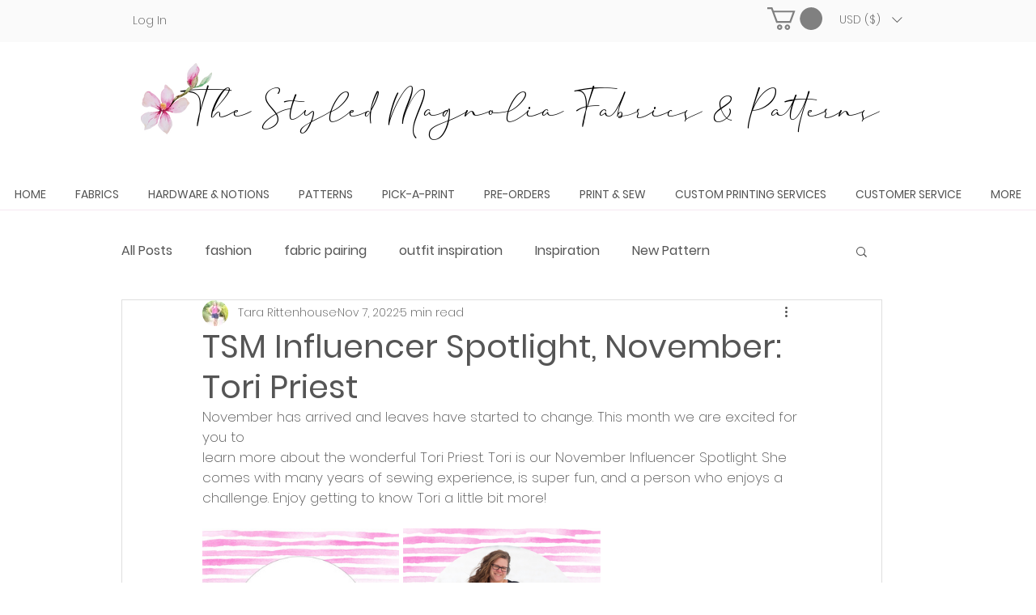

--- FILE ---
content_type: text/css; charset=utf-8
request_url: https://www.thestyledmagnolia.com/_serverless/pro-gallery-css-v4-server/layoutCss?ver=2&id=3h67b-not-scoped&items=3457_3024_3024&container=3183.984375_740_323_720&options=gallerySizeType:px%7CenableInfiniteScroll:true%7CtitlePlacement:SHOW_ON_HOVER%7CgridStyle:1%7CimageMargin:5%7CgalleryLayout:2%7CisVertical:true%7CnumberOfImagesPerRow:3%7CgallerySizePx:300%7CcubeRatio:1%7CcubeType:fill%7CgalleryThumbnailsAlignment:none
body_size: -314
content:
#pro-gallery-3h67b-not-scoped [data-hook="item-container"][data-idx="0"].gallery-item-container{opacity: 1 !important;display: block !important;transition: opacity .2s ease !important;top: 0px !important;left: 0px !important;right: auto !important;height: 243px !important;width: 243px !important;} #pro-gallery-3h67b-not-scoped [data-hook="item-container"][data-idx="0"] .gallery-item-common-info-outer{height: 100% !important;} #pro-gallery-3h67b-not-scoped [data-hook="item-container"][data-idx="0"] .gallery-item-common-info{height: 100% !important;width: 100% !important;} #pro-gallery-3h67b-not-scoped [data-hook="item-container"][data-idx="0"] .gallery-item-wrapper{width: 243px !important;height: 243px !important;margin: 0 !important;} #pro-gallery-3h67b-not-scoped [data-hook="item-container"][data-idx="0"] .gallery-item-content{width: 243px !important;height: 243px !important;margin: 0px 0px !important;opacity: 1 !important;} #pro-gallery-3h67b-not-scoped [data-hook="item-container"][data-idx="0"] .gallery-item-hover{width: 243px !important;height: 243px !important;opacity: 1 !important;} #pro-gallery-3h67b-not-scoped [data-hook="item-container"][data-idx="0"] .item-hover-flex-container{width: 243px !important;height: 243px !important;margin: 0px 0px !important;opacity: 1 !important;} #pro-gallery-3h67b-not-scoped [data-hook="item-container"][data-idx="0"] .gallery-item-wrapper img{width: 100% !important;height: 100% !important;opacity: 1 !important;} #pro-gallery-3h67b-not-scoped .pro-gallery-prerender{height:243px !important;}#pro-gallery-3h67b-not-scoped {height:243px !important; width:740px !important;}#pro-gallery-3h67b-not-scoped .pro-gallery-margin-container {height:243px !important;}#pro-gallery-3h67b-not-scoped .pro-gallery {height:243px !important; width:740px !important;}#pro-gallery-3h67b-not-scoped .pro-gallery-parent-container {height:243px !important; width:745px !important;}

--- FILE ---
content_type: text/css; charset=utf-8
request_url: https://www.thestyledmagnolia.com/_serverless/pro-gallery-css-v4-server/layoutCss?ver=2&id=8j5in-not-scoped&items=3501_2592_3872&container=3681.984375_740_323_720&options=gallerySizeType:px%7CenableInfiniteScroll:true%7CtitlePlacement:SHOW_ON_HOVER%7CgridStyle:1%7CimageMargin:5%7CgalleryLayout:2%7CisVertical:true%7CnumberOfImagesPerRow:3%7CgallerySizePx:300%7CcubeRatio:1%7CcubeType:fill%7CgalleryThumbnailsAlignment:none
body_size: -316
content:
#pro-gallery-8j5in-not-scoped [data-hook="item-container"][data-idx="0"].gallery-item-container{opacity: 1 !important;display: block !important;transition: opacity .2s ease !important;top: 0px !important;left: 0px !important;right: auto !important;height: 243px !important;width: 243px !important;} #pro-gallery-8j5in-not-scoped [data-hook="item-container"][data-idx="0"] .gallery-item-common-info-outer{height: 100% !important;} #pro-gallery-8j5in-not-scoped [data-hook="item-container"][data-idx="0"] .gallery-item-common-info{height: 100% !important;width: 100% !important;} #pro-gallery-8j5in-not-scoped [data-hook="item-container"][data-idx="0"] .gallery-item-wrapper{width: 243px !important;height: 243px !important;margin: 0 !important;} #pro-gallery-8j5in-not-scoped [data-hook="item-container"][data-idx="0"] .gallery-item-content{width: 243px !important;height: 243px !important;margin: 0px 0px !important;opacity: 1 !important;} #pro-gallery-8j5in-not-scoped [data-hook="item-container"][data-idx="0"] .gallery-item-hover{width: 243px !important;height: 243px !important;opacity: 1 !important;} #pro-gallery-8j5in-not-scoped [data-hook="item-container"][data-idx="0"] .item-hover-flex-container{width: 243px !important;height: 243px !important;margin: 0px 0px !important;opacity: 1 !important;} #pro-gallery-8j5in-not-scoped [data-hook="item-container"][data-idx="0"] .gallery-item-wrapper img{width: 100% !important;height: 100% !important;opacity: 1 !important;} #pro-gallery-8j5in-not-scoped .pro-gallery-prerender{height:243px !important;}#pro-gallery-8j5in-not-scoped {height:243px !important; width:740px !important;}#pro-gallery-8j5in-not-scoped .pro-gallery-margin-container {height:243px !important;}#pro-gallery-8j5in-not-scoped .pro-gallery {height:243px !important; width:740px !important;}#pro-gallery-8j5in-not-scoped .pro-gallery-parent-container {height:243px !important; width:745px !important;}

--- FILE ---
content_type: text/css; charset=utf-8
request_url: https://www.thestyledmagnolia.com/_serverless/pro-gallery-css-v4-server/layoutCss?ver=2&id=97dso-not-scoped&items=3502_2366_2366&container=4254.984375_740_323_720&options=gallerySizeType:px%7CenableInfiniteScroll:true%7CtitlePlacement:SHOW_ON_HOVER%7CgridStyle:1%7CimageMargin:5%7CgalleryLayout:2%7CisVertical:true%7CnumberOfImagesPerRow:3%7CgallerySizePx:300%7CcubeRatio:1%7CcubeType:fill%7CgalleryThumbnailsAlignment:none
body_size: -295
content:
#pro-gallery-97dso-not-scoped [data-hook="item-container"][data-idx="0"].gallery-item-container{opacity: 1 !important;display: block !important;transition: opacity .2s ease !important;top: 0px !important;left: 0px !important;right: auto !important;height: 243px !important;width: 243px !important;} #pro-gallery-97dso-not-scoped [data-hook="item-container"][data-idx="0"] .gallery-item-common-info-outer{height: 100% !important;} #pro-gallery-97dso-not-scoped [data-hook="item-container"][data-idx="0"] .gallery-item-common-info{height: 100% !important;width: 100% !important;} #pro-gallery-97dso-not-scoped [data-hook="item-container"][data-idx="0"] .gallery-item-wrapper{width: 243px !important;height: 243px !important;margin: 0 !important;} #pro-gallery-97dso-not-scoped [data-hook="item-container"][data-idx="0"] .gallery-item-content{width: 243px !important;height: 243px !important;margin: 0px 0px !important;opacity: 1 !important;} #pro-gallery-97dso-not-scoped [data-hook="item-container"][data-idx="0"] .gallery-item-hover{width: 243px !important;height: 243px !important;opacity: 1 !important;} #pro-gallery-97dso-not-scoped [data-hook="item-container"][data-idx="0"] .item-hover-flex-container{width: 243px !important;height: 243px !important;margin: 0px 0px !important;opacity: 1 !important;} #pro-gallery-97dso-not-scoped [data-hook="item-container"][data-idx="0"] .gallery-item-wrapper img{width: 100% !important;height: 100% !important;opacity: 1 !important;} #pro-gallery-97dso-not-scoped .pro-gallery-prerender{height:243px !important;}#pro-gallery-97dso-not-scoped {height:243px !important; width:740px !important;}#pro-gallery-97dso-not-scoped .pro-gallery-margin-container {height:243px !important;}#pro-gallery-97dso-not-scoped .pro-gallery {height:243px !important; width:740px !important;}#pro-gallery-97dso-not-scoped .pro-gallery-parent-container {height:243px !important; width:745px !important;}

--- FILE ---
content_type: text/css; charset=utf-8
request_url: https://www.thestyledmagnolia.com/_serverless/pro-gallery-css-v4-server/layoutCss?ver=2&id=6qlt7-not-scoped&items=3483_3872_2592%7C3468_2592_3872&container=5227.984375_740_553.5_720&options=gallerySizeType:px%7CenableInfiniteScroll:true%7CtitlePlacement:SHOW_ON_HOVER%7CarrowsSize:23%7CimageMargin:5%7CgalleryLayout:4%7CisVertical:false%7CgallerySizePx:300%7CcubeRatio:1.77%7CcubeType:fit%7CgalleryThumbnailsAlignment:none
body_size: -157
content:
#pro-gallery-6qlt7-not-scoped .pro-gallery-parent-container{ width: 740px !important; height: 554px !important; } #pro-gallery-6qlt7-not-scoped [data-hook="item-container"][data-idx="0"].gallery-item-container{opacity: 1 !important;display: block !important;transition: opacity .2s ease !important;top: 0px !important;left: 0px !important;right: auto !important;height: 554px !important;width: 827px !important;} #pro-gallery-6qlt7-not-scoped [data-hook="item-container"][data-idx="0"] .gallery-item-common-info-outer{height: 100% !important;} #pro-gallery-6qlt7-not-scoped [data-hook="item-container"][data-idx="0"] .gallery-item-common-info{height: 100% !important;width: 100% !important;} #pro-gallery-6qlt7-not-scoped [data-hook="item-container"][data-idx="0"] .gallery-item-wrapper{width: 827px !important;height: 554px !important;margin: 0 !important;} #pro-gallery-6qlt7-not-scoped [data-hook="item-container"][data-idx="0"] .gallery-item-content{width: 827px !important;height: 554px !important;margin: 0px 0px !important;opacity: 1 !important;} #pro-gallery-6qlt7-not-scoped [data-hook="item-container"][data-idx="0"] .gallery-item-hover{width: 827px !important;height: 554px !important;opacity: 1 !important;} #pro-gallery-6qlt7-not-scoped [data-hook="item-container"][data-idx="0"] .item-hover-flex-container{width: 827px !important;height: 554px !important;margin: 0px 0px !important;opacity: 1 !important;} #pro-gallery-6qlt7-not-scoped [data-hook="item-container"][data-idx="0"] .gallery-item-wrapper img{width: 100% !important;height: 100% !important;opacity: 1 !important;} #pro-gallery-6qlt7-not-scoped [data-hook="item-container"][data-idx="1"].gallery-item-container{opacity: 1 !important;display: block !important;transition: opacity .2s ease !important;top: 0px !important;left: 832px !important;right: auto !important;height: 554px !important;width: 371px !important;} #pro-gallery-6qlt7-not-scoped [data-hook="item-container"][data-idx="1"] .gallery-item-common-info-outer{height: 100% !important;} #pro-gallery-6qlt7-not-scoped [data-hook="item-container"][data-idx="1"] .gallery-item-common-info{height: 100% !important;width: 100% !important;} #pro-gallery-6qlt7-not-scoped [data-hook="item-container"][data-idx="1"] .gallery-item-wrapper{width: 371px !important;height: 554px !important;margin: 0 !important;} #pro-gallery-6qlt7-not-scoped [data-hook="item-container"][data-idx="1"] .gallery-item-content{width: 371px !important;height: 554px !important;margin: 0px 0px !important;opacity: 1 !important;} #pro-gallery-6qlt7-not-scoped [data-hook="item-container"][data-idx="1"] .gallery-item-hover{width: 371px !important;height: 554px !important;opacity: 1 !important;} #pro-gallery-6qlt7-not-scoped [data-hook="item-container"][data-idx="1"] .item-hover-flex-container{width: 371px !important;height: 554px !important;margin: 0px 0px !important;opacity: 1 !important;} #pro-gallery-6qlt7-not-scoped [data-hook="item-container"][data-idx="1"] .gallery-item-wrapper img{width: 100% !important;height: 100% !important;opacity: 1 !important;} #pro-gallery-6qlt7-not-scoped .pro-gallery-prerender{height:554px !important;}#pro-gallery-6qlt7-not-scoped {height:554px !important; width:740px !important;}#pro-gallery-6qlt7-not-scoped .pro-gallery-margin-container {height:554px !important;}#pro-gallery-6qlt7-not-scoped .one-row:not(.thumbnails-gallery) {height:556px !important; width:745px !important;}#pro-gallery-6qlt7-not-scoped .one-row:not(.thumbnails-gallery) .gallery-horizontal-scroll {height:556px !important;}#pro-gallery-6qlt7-not-scoped .pro-gallery-parent-container:not(.gallery-slideshow) [data-hook=group-view] .item-link-wrapper::before {height:556px !important; width:745px !important;}#pro-gallery-6qlt7-not-scoped .pro-gallery-parent-container {height:554px !important; width:740px !important;}

--- FILE ---
content_type: text/css; charset=utf-8
request_url: https://www.thestyledmagnolia.com/_serverless/pro-gallery-css-v4-server/layoutCss?ver=2&id=36dmg-not-scoped&items=3564_2592_3872%7C3422_2592_3872&container=6112.484375_740_553.5_720&options=gallerySizeType:px%7CenableInfiniteScroll:true%7CtitlePlacement:SHOW_ON_HOVER%7CarrowsSize:23%7CimageMargin:5%7CgalleryLayout:4%7CisVertical:false%7CgallerySizePx:300%7CcubeRatio:1.77%7CcubeType:fit%7CgalleryThumbnailsAlignment:none
body_size: -183
content:
#pro-gallery-36dmg-not-scoped .pro-gallery-parent-container{ width: 740px !important; height: 554px !important; } #pro-gallery-36dmg-not-scoped [data-hook="item-container"][data-idx="0"].gallery-item-container{opacity: 1 !important;display: block !important;transition: opacity .2s ease !important;top: 0px !important;left: 0px !important;right: auto !important;height: 554px !important;width: 371px !important;} #pro-gallery-36dmg-not-scoped [data-hook="item-container"][data-idx="0"] .gallery-item-common-info-outer{height: 100% !important;} #pro-gallery-36dmg-not-scoped [data-hook="item-container"][data-idx="0"] .gallery-item-common-info{height: 100% !important;width: 100% !important;} #pro-gallery-36dmg-not-scoped [data-hook="item-container"][data-idx="0"] .gallery-item-wrapper{width: 371px !important;height: 554px !important;margin: 0 !important;} #pro-gallery-36dmg-not-scoped [data-hook="item-container"][data-idx="0"] .gallery-item-content{width: 371px !important;height: 554px !important;margin: 0px 0px !important;opacity: 1 !important;} #pro-gallery-36dmg-not-scoped [data-hook="item-container"][data-idx="0"] .gallery-item-hover{width: 371px !important;height: 554px !important;opacity: 1 !important;} #pro-gallery-36dmg-not-scoped [data-hook="item-container"][data-idx="0"] .item-hover-flex-container{width: 371px !important;height: 554px !important;margin: 0px 0px !important;opacity: 1 !important;} #pro-gallery-36dmg-not-scoped [data-hook="item-container"][data-idx="0"] .gallery-item-wrapper img{width: 100% !important;height: 100% !important;opacity: 1 !important;} #pro-gallery-36dmg-not-scoped [data-hook="item-container"][data-idx="1"].gallery-item-container{opacity: 1 !important;display: block !important;transition: opacity .2s ease !important;top: 0px !important;left: 376px !important;right: auto !important;height: 554px !important;width: 371px !important;} #pro-gallery-36dmg-not-scoped [data-hook="item-container"][data-idx="1"] .gallery-item-common-info-outer{height: 100% !important;} #pro-gallery-36dmg-not-scoped [data-hook="item-container"][data-idx="1"] .gallery-item-common-info{height: 100% !important;width: 100% !important;} #pro-gallery-36dmg-not-scoped [data-hook="item-container"][data-idx="1"] .gallery-item-wrapper{width: 371px !important;height: 554px !important;margin: 0 !important;} #pro-gallery-36dmg-not-scoped [data-hook="item-container"][data-idx="1"] .gallery-item-content{width: 371px !important;height: 554px !important;margin: 0px 0px !important;opacity: 1 !important;} #pro-gallery-36dmg-not-scoped [data-hook="item-container"][data-idx="1"] .gallery-item-hover{width: 371px !important;height: 554px !important;opacity: 1 !important;} #pro-gallery-36dmg-not-scoped [data-hook="item-container"][data-idx="1"] .item-hover-flex-container{width: 371px !important;height: 554px !important;margin: 0px 0px !important;opacity: 1 !important;} #pro-gallery-36dmg-not-scoped [data-hook="item-container"][data-idx="1"] .gallery-item-wrapper img{width: 100% !important;height: 100% !important;opacity: 1 !important;} #pro-gallery-36dmg-not-scoped .pro-gallery-prerender{height:554px !important;}#pro-gallery-36dmg-not-scoped {height:554px !important; width:740px !important;}#pro-gallery-36dmg-not-scoped .pro-gallery-margin-container {height:554px !important;}#pro-gallery-36dmg-not-scoped .one-row:not(.thumbnails-gallery) {height:556px !important; width:745px !important;}#pro-gallery-36dmg-not-scoped .one-row:not(.thumbnails-gallery) .gallery-horizontal-scroll {height:556px !important;}#pro-gallery-36dmg-not-scoped .pro-gallery-parent-container:not(.gallery-slideshow) [data-hook=group-view] .item-link-wrapper::before {height:556px !important; width:745px !important;}#pro-gallery-36dmg-not-scoped .pro-gallery-parent-container {height:554px !important; width:740px !important;}

--- FILE ---
content_type: text/css; charset=utf-8
request_url: https://www.thestyledmagnolia.com/_serverless/pro-gallery-css-v4-server/layoutCss?ver=2&id=ecj0-not-scoped&items=3747_3426_2293%7C3512_1298_1939&container=6855.984375_740_553.5_720&options=gallerySizeType:px%7CenableInfiniteScroll:true%7CtitlePlacement:SHOW_ON_HOVER%7CarrowsSize:23%7CimageMargin:5%7CgalleryLayout:4%7CisVertical:false%7CgallerySizePx:300%7CcubeRatio:1.77%7CcubeType:fit%7CgalleryThumbnailsAlignment:none
body_size: -176
content:
#pro-gallery-ecj0-not-scoped .pro-gallery-parent-container{ width: 740px !important; height: 554px !important; } #pro-gallery-ecj0-not-scoped [data-hook="item-container"][data-idx="0"].gallery-item-container{opacity: 1 !important;display: block !important;transition: opacity .2s ease !important;top: 0px !important;left: 0px !important;right: auto !important;height: 554px !important;width: 827px !important;} #pro-gallery-ecj0-not-scoped [data-hook="item-container"][data-idx="0"] .gallery-item-common-info-outer{height: 100% !important;} #pro-gallery-ecj0-not-scoped [data-hook="item-container"][data-idx="0"] .gallery-item-common-info{height: 100% !important;width: 100% !important;} #pro-gallery-ecj0-not-scoped [data-hook="item-container"][data-idx="0"] .gallery-item-wrapper{width: 827px !important;height: 554px !important;margin: 0 !important;} #pro-gallery-ecj0-not-scoped [data-hook="item-container"][data-idx="0"] .gallery-item-content{width: 827px !important;height: 554px !important;margin: 0px 0px !important;opacity: 1 !important;} #pro-gallery-ecj0-not-scoped [data-hook="item-container"][data-idx="0"] .gallery-item-hover{width: 827px !important;height: 554px !important;opacity: 1 !important;} #pro-gallery-ecj0-not-scoped [data-hook="item-container"][data-idx="0"] .item-hover-flex-container{width: 827px !important;height: 554px !important;margin: 0px 0px !important;opacity: 1 !important;} #pro-gallery-ecj0-not-scoped [data-hook="item-container"][data-idx="0"] .gallery-item-wrapper img{width: 100% !important;height: 100% !important;opacity: 1 !important;} #pro-gallery-ecj0-not-scoped [data-hook="item-container"][data-idx="1"].gallery-item-container{opacity: 1 !important;display: block !important;transition: opacity .2s ease !important;top: 0px !important;left: 832px !important;right: auto !important;height: 554px !important;width: 371px !important;} #pro-gallery-ecj0-not-scoped [data-hook="item-container"][data-idx="1"] .gallery-item-common-info-outer{height: 100% !important;} #pro-gallery-ecj0-not-scoped [data-hook="item-container"][data-idx="1"] .gallery-item-common-info{height: 100% !important;width: 100% !important;} #pro-gallery-ecj0-not-scoped [data-hook="item-container"][data-idx="1"] .gallery-item-wrapper{width: 371px !important;height: 554px !important;margin: 0 !important;} #pro-gallery-ecj0-not-scoped [data-hook="item-container"][data-idx="1"] .gallery-item-content{width: 371px !important;height: 554px !important;margin: 0px 0px !important;opacity: 1 !important;} #pro-gallery-ecj0-not-scoped [data-hook="item-container"][data-idx="1"] .gallery-item-hover{width: 371px !important;height: 554px !important;opacity: 1 !important;} #pro-gallery-ecj0-not-scoped [data-hook="item-container"][data-idx="1"] .item-hover-flex-container{width: 371px !important;height: 554px !important;margin: 0px 0px !important;opacity: 1 !important;} #pro-gallery-ecj0-not-scoped [data-hook="item-container"][data-idx="1"] .gallery-item-wrapper img{width: 100% !important;height: 100% !important;opacity: 1 !important;} #pro-gallery-ecj0-not-scoped .pro-gallery-prerender{height:554px !important;}#pro-gallery-ecj0-not-scoped {height:554px !important; width:740px !important;}#pro-gallery-ecj0-not-scoped .pro-gallery-margin-container {height:554px !important;}#pro-gallery-ecj0-not-scoped .one-row:not(.thumbnails-gallery) {height:556px !important; width:745px !important;}#pro-gallery-ecj0-not-scoped .one-row:not(.thumbnails-gallery) .gallery-horizontal-scroll {height:556px !important;}#pro-gallery-ecj0-not-scoped .pro-gallery-parent-container:not(.gallery-slideshow) [data-hook=group-view] .item-link-wrapper::before {height:556px !important; width:745px !important;}#pro-gallery-ecj0-not-scoped .pro-gallery-parent-container {height:554px !important; width:740px !important;}

--- FILE ---
content_type: text/css; charset=utf-8
request_url: https://www.thestyledmagnolia.com/_serverless/pro-gallery-css-v4-server/layoutCss?ver=2&id=eophi-not-scoped&items=3669_2592_3872&container=7545.484375_740_553.5_720&options=gallerySizeType:px%7CenableInfiniteScroll:true%7CtitlePlacement:SHOW_ON_HOVER%7CarrowsSize:23%7CimageMargin:5%7CgalleryLayout:4%7CisVertical:false%7CgallerySizePx:300%7CcubeRatio:1.77%7CcubeType:fit%7CgalleryThumbnailsAlignment:none
body_size: -210
content:
#pro-gallery-eophi-not-scoped .pro-gallery-parent-container{ width: 740px !important; height: 554px !important; } #pro-gallery-eophi-not-scoped [data-hook="item-container"][data-idx="0"].gallery-item-container{opacity: 1 !important;display: block !important;transition: opacity .2s ease !important;top: 0px !important;left: 0px !important;right: auto !important;height: 554px !important;width: 371px !important;} #pro-gallery-eophi-not-scoped [data-hook="item-container"][data-idx="0"] .gallery-item-common-info-outer{height: 100% !important;} #pro-gallery-eophi-not-scoped [data-hook="item-container"][data-idx="0"] .gallery-item-common-info{height: 100% !important;width: 100% !important;} #pro-gallery-eophi-not-scoped [data-hook="item-container"][data-idx="0"] .gallery-item-wrapper{width: 371px !important;height: 554px !important;margin: 0 !important;} #pro-gallery-eophi-not-scoped [data-hook="item-container"][data-idx="0"] .gallery-item-content{width: 371px !important;height: 554px !important;margin: 0px 0px !important;opacity: 1 !important;} #pro-gallery-eophi-not-scoped [data-hook="item-container"][data-idx="0"] .gallery-item-hover{width: 371px !important;height: 554px !important;opacity: 1 !important;} #pro-gallery-eophi-not-scoped [data-hook="item-container"][data-idx="0"] .item-hover-flex-container{width: 371px !important;height: 554px !important;margin: 0px 0px !important;opacity: 1 !important;} #pro-gallery-eophi-not-scoped [data-hook="item-container"][data-idx="0"] .gallery-item-wrapper img{width: 100% !important;height: 100% !important;opacity: 1 !important;} #pro-gallery-eophi-not-scoped .pro-gallery-prerender{height:554px !important;}#pro-gallery-eophi-not-scoped {height:554px !important; width:740px !important;}#pro-gallery-eophi-not-scoped .pro-gallery-margin-container {height:554px !important;}#pro-gallery-eophi-not-scoped .one-row:not(.thumbnails-gallery) {height:556px !important; width:745px !important;}#pro-gallery-eophi-not-scoped .one-row:not(.thumbnails-gallery) .gallery-horizontal-scroll {height:556px !important;}#pro-gallery-eophi-not-scoped .pro-gallery-parent-container:not(.gallery-slideshow) [data-hook=group-view] .item-link-wrapper::before {height:556px !important; width:745px !important;}#pro-gallery-eophi-not-scoped .pro-gallery-parent-container {height:554px !important; width:740px !important;}